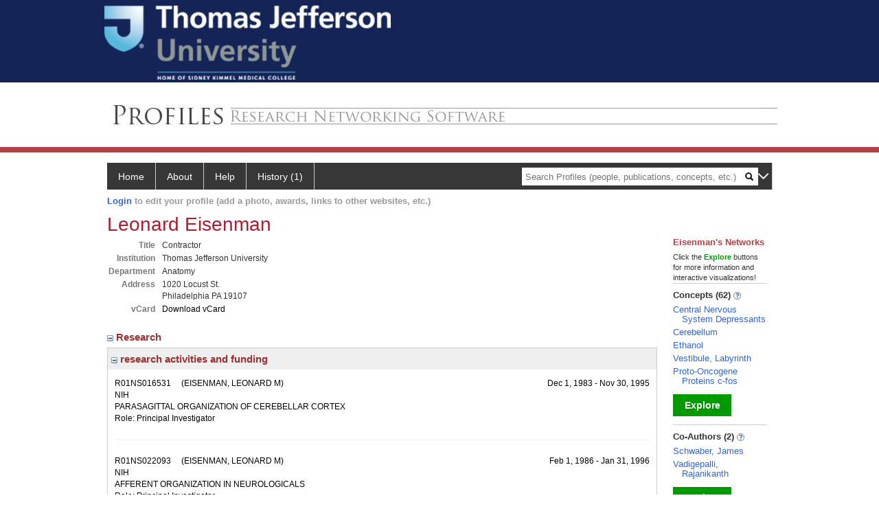

--- FILE ---
content_type: text/html; charset=utf-8
request_url: https://profiles.jefferson.edu/display/33667
body_size: 68133
content:

<!DOCTYPE html PUBLIC "-//W3C//DTD XHTML 1.0 Strict//EN" "https://www.w3.org/TR/xhtml1/DTD/xhtml1-strict.dtd">
<html>
<head id="ctl00_Head1"><title>
	Leonard Eisenman | Profiles RNS
</title><meta charset="utf-8" /><meta http-equiv="X-UA-Compatible" content="IE-edge" /><meta name="viewport" content="width=device-width, initial-scale=1" />
    <script type="text/javascript" src="https://ajax.aspnetcdn.com/ajax/jQuery/jquery-3.3.1.min.js"></script>
    <!-- Latest compiled and minified CSS -->
    <link rel="stylesheet" href="https://maxcdn.bootstrapcdn.com/bootstrap/3.3.7/css/bootstrap.min.css" integrity="sha384-BVYiiSIFeK1dGmJRAkycuHAHRg32OmUcww7on3RYdg4Va+PmSTsz/K68vbdEjh4u" crossorigin="anonymous" />
    <!-- Optional theme -->
    <link rel="stylesheet" href="https://maxcdn.bootstrapcdn.com/bootstrap/3.3.7/css/bootstrap-theme.min.css" integrity="sha384-rHyoN1iRsVXV4nD0JutlnGaslCJuC7uwjduW9SVrLvRYooPp2bWYgmgJQIXwl/Sp" crossorigin="anonymous" /><link rel="stylesheet" href="https://netdna.bootstrapcdn.com/font-awesome/4.2.0/css/font-awesome.min.css" />
    <!-- Latest compiled and minified JavaScript -->
    <script type="text/javascript" src="https://maxcdn.bootstrapcdn.com/bootstrap/3.3.7/js/bootstrap.min.js" integrity="sha384-Tc5IQib027qvyjSMfHjOMaLkfuWVxZxUPnCJA7l2mCWNIpG9mGCD8wGNIcPD7Txa" crossorigin="anonymous"></script>      

    
    <link href="https://profiles.jefferson.edu/framework/css/profiles.css" rel="stylesheet" type="text/css" media="all" /><link href="https://profiles.jefferson.edu/framework/css/prns-theme.css" rel="stylesheet" type="text/css" media="all" /><link href="https://profiles.jefferson.edu/framework/css/prns-theme-menus-top.css" rel="stylesheet" type="text/css" media="all" /><meta name="apple-mobile-web-app-title" content="Profiles RNS" /><meta name="application-name" content="Profiles RNS" /><meta name="msapplication-TileColor" content="#a41c2f" /><meta name="theme-color" content="#a41c2f" /><link href="https://profiles.jefferson.edu/Profile/CSS/display.css" rel="stylesheet" type="text/css" media="all" /><meta name="Description" content="Leonard Eisenman&#39;s profile, publications, research topics, and co-authors" /><link href="https://profiles.jefferson.edu/display/33667" rel="canonical" /><script type="text/javascript" src="https://profiles.jefferson.edu/Framework/JavaScript/profiles.js"></script><link rel="alternate" type="application/rdf+xml" href="http://profiles.jefferson.edu/profile/33667/http:__profiles.jefferson.edu_profile_33667.rdf" /><link href="../Profile/Modules/CustomViewAuthorInAuthorship/CustomViewAuthorInAuthorship.css" rel="stylesheet" type="text/css" media="all" /></head>
<body id="ctl00_bodyMaster">
    <!-- Google Tag Manager (noscript) -->
    <noscript>
        <iframe src="https://www.googletagmanager.com/ns.html?id=GTM-PXSD37"
            height="0" width="0" style="display: none; visibility: hidden"></iframe>
    </noscript>
    <!-- End Google Tag Manager (noscript) -->
    <form name="aspnetForm" method="post" action="../Profile/Display.aspx?subject=33667&amp;predicate=&amp;object=&amp;tab=&amp;file=&amp;viewas=HTML&amp;ContentType=text%2fhtml&amp;StatusCode=200&amp;SessionID=D3688095-5E02-4462-BB65-F6668BD86699" id="aspnetForm" enctype="multipart/form-data">
<div>
<input type="hidden" name="ctl00_toolkitScriptMaster_HiddenField" id="ctl00_toolkitScriptMaster_HiddenField" value="" />
<input type="hidden" name="__EVENTTARGET" id="__EVENTTARGET" value="" />
<input type="hidden" name="__EVENTARGUMENT" id="__EVENTARGUMENT" value="" />
<input type="hidden" name="__VIEWSTATE" id="__VIEWSTATE" value="/wEPDwUENTM4MWRkihru93RoohWgTASbu9uwOD8pWjeqEJf80dz/4VhJ3i0=" />
</div>

<script type="text/javascript">
//<![CDATA[
var theForm = document.forms['aspnetForm'];
if (!theForm) {
    theForm = document.aspnetForm;
}
function __doPostBack(eventTarget, eventArgument) {
    if (!theForm.onsubmit || (theForm.onsubmit() != false)) {
        theForm.__EVENTTARGET.value = eventTarget;
        theForm.__EVENTARGUMENT.value = eventArgument;
        theForm.submit();
    }
}
//]]>
</script>


<script src="/WebResource.axd?d=y_p_XiS2HR87jm4kJJu2Aap8m9jSEeWOFunsIUXEdmm_9tbCkw1RZxq3th1X2umfaIgbo7-ibAsK-BcXjGfLTvGnuhiGfED4G7hZy5ta6Nk1&amp;t=638901392248157332" type="text/javascript"></script>


<script src="/ScriptResource.axd?d=0QrzWkyM5uBS9Oyh-lT6xTnogt-02QM2yxVta4hr9ExT94nfwKg0YV9DgOLb3mV8yfKwoPCQ3JE3QYT3-FjJrrm_sicUQvUAgnwblQ4OL8mEjkGG-lbObH9PLVW4nYSSJoP1k_nHyihUyX9CEx9P9w2&amp;t=705c9838" type="text/javascript"></script>
<script type="text/javascript">
//<![CDATA[
if (typeof(Sys) === 'undefined') throw new Error('ASP.NET Ajax client-side framework failed to load.');
//]]>
</script>

<script src="/ScriptResource.axd?d=SjgCLwb6v9jKlgeFopbaxwDpO8aL8W53SjUYhDz_J4N8mTUNYs9uIABJVn0XFH-F94DXqcHWKAOOn6_9o7Cgvx0M6-KzqijcSRzDGhtt49zX-PbW8ldEemlR0_IA7ZzEDD4uNKXZkXKFd4rxGhZJNA2&amp;t=705c9838" type="text/javascript"></script>
<div>

	<input type="hidden" name="__VIEWSTATEGENERATOR" id="__VIEWSTATEGENERATOR" value="BDFA38F5" />
</div>
        <script type="text/javascript">
//<![CDATA[
Sys.WebForms.PageRequestManager._initialize('ctl00$toolkitScriptMaster', 'aspnetForm', [], [], [], 3600, 'ctl00');
//]]>
</script>


        <script type="text/javascript">
            (function (i, s, o, g, r, a, m) {
                i['GoogleAnalyticsObject'] = r; i[r] = i[r] || function () {
                    (i[r].q = i[r].q || []).push(arguments)
                }, i[r].l = 1 * new Date(); a = s.createElement(o), m = s.getElementsByTagName(o)[0]; a.async = 1; a.src = g; m.parentNode.insertBefore(a, m)
            })(window, document, 'script', '//www.google-analytics.com/analytics.js', 'ga');
            ga('create', 'UA-5308116-1', '.catalyst.harvard.edu');
            ga('create', 'UA-59825751-1', '.catalyst.harvard.edu', { 'name': 'b' });
            ga('send', 'pageview');
            ga('b.send', 'pageview');
        </script>
        <div id='page-container'>
		    <div class="institutionHeader">
     
       <a href="http://www.jefferson.edu/"> <img   src="https://profiles.jefferson.edu/Framework/Images/Jefflogo.jpg" alt="Thomas Jefferson University" /> </a>
</div>
    <div class="institutionHeadersub">
     
	 <a href="/">
        <img src="https://profiles.jefferson.edu/Framework/Images/banner_generic.jpg"   /> </a>
</div>
            <div class="profiles">
                
                
                    
                            
<div id="prns-nav">
    <!-- MAIN NAVIGATION MENU -->
    <nav>
        <ul class="prns-main">
            <li class="main-nav">
                <a href="/search">Home</a>
            </li>
            <li class="main-nav">
                <a href='#'>About</a>
                <ul class="drop">
                    <li>
                        <a id="about" style="border-left: 1px solid  #999; border-right: 1px solid  #999; border-bottom: 1px solid #999; width: 200px !important" href="/about/default.aspx?tab=overview">Overview</a>
                    </li>
                    <li>
                        <a id="data" style="border-left: 1px solid  #999; border-right: 1px solid  #999; border-bottom: 1px solid #999; width: 200px !important" href="/about/default.aspx?tab=data">Sharing Data</a>
                    </li>
                    <li>
                        <a id="orcid" style="border-left: 1px solid  #999; border-right: 1px solid  #999; border-bottom: 1px solid #999; width: 200px !important" href="/about/default.aspx?tab=orcid">ORCID</a>
                    </li>
                </ul>

            </li>
            <li class="main-nav">
                <a href="/about/default.aspx?tab=faq">Help</a>
            </li>
            
            <li class='main-nav'><a href='https://profiles.jefferson.edu/history'>History (1)</a><ul class='drop'><li><a  style='border-left:1px solid #383737;border-right:1px solid #383737;' href='http://profiles.jefferson.edu/profile/33667'>Eisenman, Leonard</a></li><li style='height:39px !important;'><a style='border-top:1px solid #ffffff;border-bottom:1px solid #383737;border-left:1px solid #383737;border-right:1px solid #383737;' href='https://profiles.jefferson.edu/history'>See All Pages</a></li></ul></li>
            <li class="search main-nav" style="width: 492px;">
                <input name="search" id="menu-search" placeholder="Search Profiles (people, publications, concepts, etc.)" type="text" style="padding-left: 5px;" />
                <img style="cursor: pointer" alt="search" id="img-mag-glass" src="/framework/images/blackMagnifyGlass.png" />
            </li>
            <li id="search-drop" class="last main-nav" style="float: right !important; width: 25px;">
                <a href="#" style="padding: 0px; padding-top: 9px; margin: 0px;">
                    <img src="/framework/images/arrowDown.png" /></a>
                <ul class="drop" style="top: 39px; left: 835px;">
                    <li class='first'><a class='search-drop' href='https://profiles.jefferson.edu/search'>Find People</a></li><li class='last'><a class='search-drop' style='border-bottom:1px solid #383737;' href='https://profiles.jefferson.edu/search/all'>Find Everything</a></li>
                </ul>
            </li>
        </ul>
        <!-- USER LOGIN MSG / USER FUNCTION MENU -->
        <div id="prns-usrnav" class="pub" class-help="class should be [pub|user]">
            <div class="loginbar">
                <a href='https://profiles.jefferson.edu/login/default.aspx?method=login&redirectto=https://profiles.jefferson.edu/display/33667'>Login</a> to edit your profile (add a photo, awards, links to other websites, etc.)
            </div>
            <!-- SUB NAVIGATION MENU (logged on) -->
            <ul class="usermenu">
                
                <li style="margin-top: 0px !important;">
                    <div class="divider"></div>
                </li>
                <li><a href='https://profiles.jefferson.edu/login/default.aspx?pin=send&method=login&edit=true'>Edit My Profile</a></li>
                <li>
                    <div class="divider"></div>
                </li>
                               
                <li id="ListDivider">
                    <div class="divider"></div>
                </li>
                <li id="navMyLists">
                   <a href="#">My Person List (<span id="list-count">0</span>)</a>
                    
                </li>
                 <li>
                    <div class="divider"></div>
                </li>
              
                
                
                
            </ul>
        </div>
    </nav>
</div>

<script type='text/javascript'>$('#useourdata').css('border-bottom','');</script><script type='text/javascript'> var NAME = document.getElementById('prns-usrnav'); NAME.className = 'pub'; $('#navMyLists').remove(); $('#ListDivider').remove();</script>
<script type="text/javascript">

    $(function () {
        setNavigation();
    });

    function setNavigation() {
        var path = $(location).attr('href');
        path = path.replace(/\/$/, "");
        path = decodeURIComponent(path);

        $(".prns-main li").each(function () {

            var href = $(this).find("a").attr('href');
            var urlParams = window.location.search;

            if ((path + urlParams).indexOf(href) >= 0) {
                $(this).addClass('landed');
            }
        });


        return true;
    }
    $(document).ready(function () {
        $("#menu-search").on("keypress", function (e) {
            if (e.which == 13) {
                minisearch();
                return false;
            }
            return true;
        });

        $("#img-mag-glass").on("click", function () {
            minisearch();
            return true;
        });
    });
    function minisearch() {
        var keyword = $("#menu-search").val();
        var classuri = 'http://xmlns.com/foaf/0.1/Person';
        document.location.href = '/search/default.aspx?searchtype=people&searchfor=' + keyword + '&classuri=' + classuri;
        return true;
    }

</script>



                        
                
                
                <div class="profilesPage">
                    <button type="button" style="color: #000000;" onclick="javascript:topFunction();" id="rtnBtn" title="Go to top">Return to Top</button>
                    <div id="profilesMainRow" class="MainRow">
                        
                        <div id="ctl00_divProfilesContentMain" class="profilesContentMain profilesMaxWidth" itemscope="itemscope" itemtype="http://schema.org/Person">
                            <div id="ctl00_divTopMainRow" style="width: 100%">
                                 <div class="pageTitle"><h2 style='margin-bottom:0px;'>Leonard Eisenman</h2></div>
                            </div>
                            
                            <div class="backLink">
                                
                            </div>
                            <div class="pageDescription">
                                
                            </div>
                            <div class="prns-screen-search" id="prns-content">
                                <div class="content-main">
                                    
                                </div>
                            </div>
                            <div class="panelMain">
                                
                                    
                                            
<table>
    <tr>
        <td>
            <div class="content_two_columns" xmlns:geo="http://aims.fao.org/aos/geopolitical.owl#" xmlns:afn="http://jena.hpl.hp.com/ARQ/function#" xmlns:prns="http://profiles.catalyst.harvard.edu/ontology/prns#" xmlns:obo="http://purl.obolibrary.org/obo/" xmlns:dcelem="http://purl.org/dc/elements/1.1/" xmlns:dcterms="http://purl.org/dc/terms/" xmlns:event="http://purl.org/NET/c4dm/event.owl#" xmlns:bibo="http://purl.org/ontology/bibo/" xmlns:vann="http://purl.org/vocab/vann/" xmlns:vitro07="http://vitro.mannlib.cornell.edu/ns/vitro/0.7#" xmlns:vitro="http://vitro.mannlib.cornell.edu/ns/vitro/public#" xmlns:vivo="http://vivoweb.org/ontology/core#" xmlns:pvs="http://vivoweb.org/ontology/provenance-support#" xmlns:scirr="http://vivoweb.org/ontology/scientific-research-resource#" xmlns:rdf="http://www.w3.org/1999/02/22-rdf-syntax-ns#" xmlns:rdfs="http://www.w3.org/2000/01/rdf-schema#" xmlns:xsd="http://www.w3.org/2001/XMLSchema#" xmlns:owl="http://www.w3.org/2002/07/owl#" xmlns:swvs="http://www.w3.org/2003/06/sw-vocab-status/ns#" xmlns:skco="http://www.w3.org/2004/02/skos/core#" xmlns:owl2="http://www.w3.org/2006/12/owl2-xml#" xmlns:skos="http://www.w3.org/2008/05/skos#" xmlns:foaf="http://xmlns.com/foaf/0.1/"><table><tbody><tr><td class="firstColumn"><div class="basicInfo"><table><tbody><tr><th>Title</th><td><span itemprop="jobTitle">Contractor</span></td></tr><tr><th>Institution</th><td><span itemprop="affiliation">Thomas Jefferson University</span></td></tr><tr><th>Department</th><td>Anatomy</td></tr><tr><th>Address</th><td><span itemprop="address" itemscope="itemscope" itemtype="http://schema.org/PostalAddress"><span itemprop="streetAddress">1020 Locust St.<br />Philadelphia PA 19107<br /></span></span></td></tr><tr><th>vCard</th><td><a href="https://profiles.jefferson.edu/profile/modules/CustomViewPersonGeneralInfo/vcard.aspx?subject=33667" style="text-decoration:none;color:#000000;" onmouseover="this.style.textDecoration='underline';this.style.color='#3366CC';" onmouseout="this.style.textDecoration='none';this.style.color='#000000';">Download vCard</a></td></tr></tbody></table></div></td></tr></tbody></table></div>
        </td>
        <td style="width:250px;padding-left:25px" align="right" valign="top">
            
        </td>
    </tr>
</table>
<div id="toc"><ul></ul><div style="clear:both;"></div></div>
<!-- for testing ORNG gadgets -->


                                        
                                            



                                        
                                            <div class='PropertyGroup' tabindex="0" style='cursor:pointer;' onkeypress="if (event.keyCode == 13) javascript:toggleBlock('propertygroup','http://profiles.catalyst.harvard.edu/ontology/prns#PropertyGroupResearch');" onclick="javascript:toggleBlock('propertygroup','http://profiles.catalyst.harvard.edu/ontology/prns#PropertyGroupResearch');"  role="region"><br><img id="propertygrouphttp://profiles.catalyst.harvard.edu/ontology/prns#PropertyGroupResearch" src='https://profiles.jefferson.edu/Profile/Modules/PropertyList/images/minusSign.gif' alt='Collapse' style='border: none; text-decoration: none !important' border='0' width='9' height='9'/>&nbsp;<input  type='hidden' id="imgonhttp://profiles.catalyst.harvard.edu/ontology/prns#PropertyGroupResearch" value='https://profiles.jefferson.edu/Profile/Modules/PropertyList/images/minusSign.gif' alt='Collapse' width='9'/><input type='hidden' id="imgoffhttp://profiles.catalyst.harvard.edu/ontology/prns#PropertyGroupResearch" value='https://profiles.jefferson.edu/Profile/Modules/PropertyList/images/plusSign.gif' alt='Expand' />Research&nbsp;<br></div><div class='PropertyGroupItem'  id='http://profiles.catalyst.harvard.edu/ontology/prns#PropertyGroupResearch'><input type='hidden' id="imgonhttp://vivoweb.org/ontology/core#hasResearcherRole" value='https://profiles.jefferson.edu/Profile/Modules/PropertyList/images/minusSign.gif' alt='Collapse'  width='9' height='9' /><input type='hidden' id="imgoffhttp://vivoweb.org/ontology/core#hasResearcherRole" value='https://profiles.jefferson.edu/Profile/Modules/PropertyList/images/plusSign.gif'alt='Expand'  /><div><div class='PropertyItemHeader' style='cursor:pointer;' tabindex="0" onkeypress="if (event.keyCode == 13) javascript:toggleBlock('propertyitem','http://vivoweb.org/ontology/core#hasResearcherRole');" onclick="javascript:toggleBlock('propertyitem','http://vivoweb.org/ontology/core#hasResearcherRole');" role="region"><img id="propertyitemhttp://vivoweb.org/ontology/core#hasResearcherRole" src='https://profiles.jefferson.edu/Profile/Modules/PropertyList/images/minusSign.gif' alt='Collapse' style='border: none; text-decoration: none !important' border='0' width='9' height='9' />&nbsp;research activities and funding</div><div class='PropertyGroupData'><div id='http://vivoweb.org/ontology/core#hasResearcherRole'><div class='basicInfo'><table width='590px' border='0' cellpadding='5px' cellspacing='3px'><tr><td><div><span style='float:left'>R01NS016531</span>&nbsp;&nbsp;&nbsp;&nbsp;&nbsp;(EISENMAN, LEONARD M)<span style='float:right'>Dec 1, 1983&nbsp;-&nbsp;Nov 30, 1995</span></div>NIH<br/>PARASAGITTAL ORGANIZATION OF CEREBELLAR CORTEX<br/>Role: Principal Investigator</td></tr><tr><td colspan='2'><hr/></td></tr><tr><td><div><span style='float:left'>R01NS022093</span>&nbsp;&nbsp;&nbsp;&nbsp;&nbsp;(EISENMAN, LEONARD M)<span style='float:right'>Feb 1, 1986&nbsp;-&nbsp;Jan 31, 1996</span></div>NIH<br/>AFFERENT ORGANIZATION IN NEUROLOGICALS<br/>Role: Principal Investigator</td></tr><tr><td colspan='2'><hr/></td></tr><tr><td><div><span style='float:left'>R21AA012224</span>&nbsp;&nbsp;&nbsp;&nbsp;&nbsp;(EISENMAN, LEONARD M)<span style='float:right'>Mar 1, 2000&nbsp;-&nbsp;Feb 28, 2003</span></div>NIH<br/>ETHANOL EFFECTS ON C-FOS GENE EXPRESSION IN THE CNS<br/>Role: Principal Investigator</td></tr></table></div>
</div></div></div></div><div class='PropertyGroup' tabindex="0" style='cursor:pointer;' onkeypress="if (event.keyCode == 13) javascript:toggleBlock('propertygroup','http://profiles.catalyst.harvard.edu/ontology/prns#PropertyGroupBibliographic');" onclick="javascript:toggleBlock('propertygroup','http://profiles.catalyst.harvard.edu/ontology/prns#PropertyGroupBibliographic');"  role="region"><br><img id="propertygrouphttp://profiles.catalyst.harvard.edu/ontology/prns#PropertyGroupBibliographic" src='https://profiles.jefferson.edu/Profile/Modules/PropertyList/images/minusSign.gif' alt='Collapse' style='border: none; text-decoration: none !important' border='0' width='9' height='9'/>&nbsp;<input  type='hidden' id="imgonhttp://profiles.catalyst.harvard.edu/ontology/prns#PropertyGroupBibliographic" value='https://profiles.jefferson.edu/Profile/Modules/PropertyList/images/minusSign.gif' alt='Collapse' width='9'/><input type='hidden' id="imgoffhttp://profiles.catalyst.harvard.edu/ontology/prns#PropertyGroupBibliographic" value='https://profiles.jefferson.edu/Profile/Modules/PropertyList/images/plusSign.gif' alt='Expand' />Bibliographic&nbsp;<br></div><div class='PropertyGroupItem'  id='http://profiles.catalyst.harvard.edu/ontology/prns#PropertyGroupBibliographic'><input type='hidden' id="imgonhttp://vivoweb.org/ontology/core#authorInAuthorship" value='https://profiles.jefferson.edu/Profile/Modules/PropertyList/images/minusSign.gif' alt='Collapse'  width='9' height='9' /><input type='hidden' id="imgoffhttp://vivoweb.org/ontology/core#authorInAuthorship" value='https://profiles.jefferson.edu/Profile/Modules/PropertyList/images/plusSign.gif'alt='Expand'  /><div><div class='PropertyItemHeader' style='cursor:pointer;' tabindex="0" onkeypress="if (event.keyCode == 13) javascript:toggleBlock('propertyitem','http://vivoweb.org/ontology/core#authorInAuthorship');" onclick="javascript:toggleBlock('propertyitem','http://vivoweb.org/ontology/core#authorInAuthorship');" role="region"><img id="propertyitemhttp://vivoweb.org/ontology/core#authorInAuthorship" src='https://profiles.jefferson.edu/Profile/Modules/PropertyList/images/minusSign.gif' alt='Collapse' style='border: none; text-decoration: none !important' border='0' width='9' height='9' />&nbsp;selected publications</div><div class='PropertyGroupData'><div id='http://vivoweb.org/ontology/core#authorInAuthorship'>


<div class='publicationList'>
    <div id="ctl00_divPubHeaderText" style="font-weight: bold; color: #888; padding: 5px 0px;">
        Publications listed below are automatically derived from MEDLINE/PubMed and other sources, which might result in incorrect or missing publications. 
		Faculty can
        <a href='https://profiles.jefferson.edu/login/default.aspx?pin=send&method=login&edit=true'>login</a>
        to make corrections and additions.
    </div>
    <div class="anchor-tab" id="divDisplayType">
        <a class='selected' tabindex="0" id="aNewest">Newest</a>
        &nbsp; | &nbsp; 
        <a tabindex="0" id="aOldest">Oldest</a>
        &nbsp; | &nbsp; 
        <a tabindex="0" id="aMostCited">Most Cited</a>
        &nbsp; | &nbsp; 
              <a tabindex="0" id="aMostDiscussed">Most Discussed</a>
        &nbsp; | &nbsp; 
		<a tabindex="0" id="aTimeline" class="link-visualization">Timeline</a>
        &nbsp; | &nbsp; 
              <a tabindex="0" id="aFieldSummary" class="link-visualization">Field Summary</a>
        &nbsp; | &nbsp;
		<a tabindex="0" id="aPlainText">Plain Text</a>
    </div>
    <div id="divPubListDetails" class="details-text">
        <span class="details-text-highlight">PMC Citations</span> indicate the number of times the publication was cited by articles in PubMed Central, and the <span class="details-text-highlight">Altmetric</span> score represents citations in news articles and social media.
        (Note that publications are often cited in additional ways that are not shown here.)
        <span class="details-text-highlight">Fields</span> are based on how the National Library of Medicine (NLM) classifies the publication's journal and might not represent the specific topic of the publication.
        <span class="details-text-highlight">Translation</span> tags are based on the publication type and the MeSH terms NLM assigns to the publication.
        Some publications (especially newer ones and publications not in PubMed) might not yet be assigned Field or Translation tags.)
        Click a Field or Translation tag to filter the publications.
    </div>
    <div id="divPubList">
        
                <div id="publicationListAll" class="publications">
                    <ol>
            
                <li id="ctl00_rpPublication_ctl01_liPublication" data-pmid="32460006" data-citations="-1" data-TranslationHumans="0" data-TranslationAnimals="0" data-TranslationCells="0" data-TranslationPublicHealth="0" data-TranslationClinicalTrial="0">
                    <div>
                        <span id="ctl00_rpPublication_ctl01_lblPublicationAuthors"></span>
                        <span id="ctl00_rpPublication_ctl01_lblPublication">Achanta S, Gorky J, Leung C, Moss A, Robbins S, Eisenman L, Chen J, Tappan S, Heal M, Farahani N, Huffman T, England S, Cheng ZJ, Vadigepalli R, Schwaber JS. A Comprehensive Integrated Anatomical and Molecular Atlas of Rat Intrinsic Cardiac Nervous System. iScience. 2020 Jun 26; 23(6):101140.</span>
                        <span id="ctl00_rpPublication_ctl01_lblPublicationIDs"> PMID: <a href='//www.ncbi.nlm.nih.gov/pubmed/32460006' target='_blank'>32460006</a>.</span>
                    </div>
                    <div id="ctl00_rpPublication_ctl01_divArticleMetrics" class="article-metrics">
                        <span id='spnHideOnNoAltmetric32460006'> Citations: <span class='altmetric-embed' data-link-target='_blank' data-badge-popover='bottom' data-badge-type='4' data-hide-no-mentions='true' data-pmid='32460006'></span>&nbsp;&nbsp;&nbsp;</span>
                    </div>
                </li>
            
                <li id="ctl00_rpPublication_ctl02_liPublication" data-pmid="21161621" data-citations="-1" data-TranslationHumans="0" data-TranslationAnimals="0" data-TranslationCells="0" data-TranslationPublicHealth="0" data-TranslationClinicalTrial="0">
                    <div>
                        <span id="ctl00_rpPublication_ctl02_lblPublicationAuthors"></span>
                        <span id="ctl00_rpPublication_ctl02_lblPublication">Eisenman LM. Ethanol and vestibular stimulation reveal simple and complex aspects of cerebellar heterogeneity. Cerebellum. 2011 Sep; 10(3):475-83.</span>
                        <span id="ctl00_rpPublication_ctl02_lblPublicationIDs"> PMID: <a href='//www.ncbi.nlm.nih.gov/pubmed/21161621' target='_blank'>21161621</a>.</span>
                    </div>
                    <div id="ctl00_rpPublication_ctl02_divArticleMetrics" class="article-metrics">
                        <span id='spnHideOnNoAltmetric21161621'> Citations: <span class='altmetric-embed' data-link-target='_blank' data-badge-popover='bottom' data-badge-type='4' data-hide-no-mentions='true' data-pmid='21161621'></span>&nbsp;&nbsp;&nbsp;</span>
                    </div>
                </li>
            
                <li id="ctl00_rpPublication_ctl03_liPublication" data-pmid="19731335" data-citations="-1" data-TranslationHumans="0" data-TranslationAnimals="0" data-TranslationCells="0" data-TranslationPublicHealth="0" data-TranslationClinicalTrial="0">
                    <div>
                        <span id="ctl00_rpPublication_ctl03_lblPublicationAuthors"></span>
                        <span id="ctl00_rpPublication_ctl03_lblPublication">Kim JY, Marzban H, Chung SH, Watanabe M, Eisenman LM, Hawkes R. Purkinje cell compartmentation of the cerebellum of microchiropteran bats. J Comp Neurol. 2009 Nov 10; 517(2):193-209.</span>
                        <span id="ctl00_rpPublication_ctl03_lblPublicationIDs"> PMID: <a href='//www.ncbi.nlm.nih.gov/pubmed/19731335' target='_blank'>19731335</a>.</span>
                    </div>
                    <div id="ctl00_rpPublication_ctl03_divArticleMetrics" class="article-metrics">
                        <span id='spnHideOnNoAltmetric19731335'> Citations: <span class='altmetric-embed' data-link-target='_blank' data-badge-popover='bottom' data-badge-type='4' data-hide-no-mentions='true' data-pmid='19731335'></span>&nbsp;&nbsp;&nbsp;</span>
                    </div>
                </li>
            
                <li id="ctl00_rpPublication_ctl04_liPublication" data-pmid="19497682" data-citations="-1" data-TranslationHumans="0" data-TranslationAnimals="0" data-TranslationCells="0" data-TranslationPublicHealth="0" data-TranslationClinicalTrial="0">
                    <div>
                        <span id="ctl00_rpPublication_ctl04_lblPublicationAuthors"></span>
                        <span id="ctl00_rpPublication_ctl04_lblPublication">Eisenman LM. Motion sickness may be caused by a neurohumoral action of acetylcholine. Med Hypotheses. 2009 Nov; 73(5):790-3.</span>
                        <span id="ctl00_rpPublication_ctl04_lblPublicationIDs"> PMID: <a href='//www.ncbi.nlm.nih.gov/pubmed/19497682' target='_blank'>19497682</a>.</span>
                    </div>
                    <div id="ctl00_rpPublication_ctl04_divArticleMetrics" class="article-metrics">
                        <span id='spnHideOnNoAltmetric19497682'> Citations: <span class='altmetric-embed' data-link-target='_blank' data-badge-popover='bottom' data-badge-type='4' data-hide-no-mentions='true' data-pmid='19497682'></span>&nbsp;&nbsp;&nbsp;</span>
                    </div>
                </li>
            
                <li id="ctl00_rpPublication_ctl05_liPublication" data-pmid="15527751" data-citations="-1" data-TranslationHumans="0" data-TranslationAnimals="0" data-TranslationCells="0" data-TranslationPublicHealth="0" data-TranslationClinicalTrial="0">
                    <div>
                        <span id="ctl00_rpPublication_ctl05_lblPublicationAuthors"></span>
                        <span id="ctl00_rpPublication_ctl05_lblPublication">Eisenman LM, Scott Donovan H. The ventral uvula of the mouse cerebellum: a neural target of ethanol and vestibular stimuli. Brain Res. 2004 Dec 03; 1028(2):243-8.</span>
                        <span id="ctl00_rpPublication_ctl05_lblPublicationIDs"> PMID: <a href='//www.ncbi.nlm.nih.gov/pubmed/15527751' target='_blank'>15527751</a>.</span>
                    </div>
                    <div id="ctl00_rpPublication_ctl05_divArticleMetrics" class="article-metrics">
                        <span id='spnHideOnNoAltmetric15527751'> Citations: <span class='altmetric-embed' data-link-target='_blank' data-badge-popover='bottom' data-badge-type='4' data-hide-no-mentions='true' data-pmid='15527751'></span>&nbsp;&nbsp;&nbsp;</span>
                    </div>
                </li>
            
                <li id="ctl00_rpPublication_ctl06_liPublication" data-pmid="15241224" data-citations="-1" data-TranslationHumans="0" data-TranslationAnimals="0" data-TranslationCells="0" data-TranslationPublicHealth="0" data-TranslationClinicalTrial="0">
                    <div>
                        <span id="ctl00_rpPublication_ctl06_lblPublicationAuthors"></span>
                        <span id="ctl00_rpPublication_ctl06_lblPublication">Lowry LD, Eisenman LM, Saunders JC. An absence of tinnitus. Otol Neurotol. 2004 Jul; 25(4):474-8.</span>
                        <span id="ctl00_rpPublication_ctl06_lblPublicationIDs"> PMID: <a href='//www.ncbi.nlm.nih.gov/pubmed/15241224' target='_blank'>15241224</a>.</span>
                    </div>
                    <div id="ctl00_rpPublication_ctl06_divArticleMetrics" class="article-metrics">
                        <span id='spnHideOnNoAltmetric15241224'> Citations: <span class='altmetric-embed' data-link-target='_blank' data-badge-popover='bottom' data-badge-type='4' data-hide-no-mentions='true' data-pmid='15241224'></span>&nbsp;&nbsp;&nbsp;</span>
                    </div>
                </li>
            
                <li id="ctl00_rpPublication_ctl07_liPublication" data-pmid="12363413" data-citations="-1" data-TranslationHumans="0" data-TranslationAnimals="0" data-TranslationCells="0" data-TranslationPublicHealth="0" data-TranslationClinicalTrial="0">
                    <div>
                        <span id="ctl00_rpPublication_ctl07_lblPublicationAuthors"></span>
                        <span id="ctl00_rpPublication_ctl07_lblPublication">Eisenman LM, Tran MH, Scott Donovan H. Acute ethanol administration produces specific patterns of localization of Fos-immunoreactivity in the cerebellum and inferior olive of two inbred strains of mice. Brain Res. 2002 Oct 11; 952(1):135-41.</span>
                        <span id="ctl00_rpPublication_ctl07_lblPublicationIDs"> PMID: <a href='//www.ncbi.nlm.nih.gov/pubmed/12363413' target='_blank'>12363413</a>.</span>
                    </div>
                    <div id="ctl00_rpPublication_ctl07_divArticleMetrics" class="article-metrics">
                        <span id='spnHideOnNoAltmetric12363413'> Citations: <span class='altmetric-embed' data-link-target='_blank' data-badge-popover='bottom' data-badge-type='4' data-hide-no-mentions='true' data-pmid='12363413'></span>&nbsp;&nbsp;&nbsp;</span>
                    </div>
                </li>
            
                <li id="ctl00_rpPublication_ctl08_liPublication" data-pmid="12062480" data-citations="-1" data-TranslationHumans="0" data-TranslationAnimals="0" data-TranslationCells="0" data-TranslationPublicHealth="0" data-TranslationClinicalTrial="0">
                    <div>
                        <span id="ctl00_rpPublication_ctl08_lblPublicationAuthors"></span>
                        <span id="ctl00_rpPublication_ctl08_lblPublication">Eisenman LM, Donovan HS, Johnson TE. Alcohol differentially affects c-Fos expression in the supraoptic nucleus of long-sleep and short-sleep mice. Brain Res. 2002 May 10; 935(1-2):114-7.</span>
                        <span id="ctl00_rpPublication_ctl08_lblPublicationIDs"> PMID: <a href='//www.ncbi.nlm.nih.gov/pubmed/12062480' target='_blank'>12062480</a>.</span>
                    </div>
                    <div id="ctl00_rpPublication_ctl08_divArticleMetrics" class="article-metrics">
                        <span id='spnHideOnNoAltmetric12062480'> Citations: <span class='altmetric-embed' data-link-target='_blank' data-badge-popover='bottom' data-badge-type='4' data-hide-no-mentions='true' data-pmid='12062480'></span>&nbsp;&nbsp;&nbsp;</span>
                    </div>
                </li>
            
                </ol>	
			    </div>				
            

    </div>
    <div id="divFiltered" style='display: none; margin-top: 6px;' class="publications">
        <ol id="ulFiltered">
        </ol>
    </div>

    <div id="divTimeline" style='display: none; margin-top: 6px;'>
        


		<div id="publicationTimelineGraph">
            <div class="details-text" style="margin-bottom: 10px;">
                This graph shows the total number of publications by year. To see the data as text, <a id="divShowTimelineTable" tabindex="0">click here</a>.
            </div>
            <img src="//chart.googleapis.com/chart?chs=595x100&chf=bg,s,ffffff|c,s,ffffff&chxt=x,y&chxl=0:|'96||'98||'00||'02||'04||'06||'08||'10||'12||'14||'16||'18||'20||'22||'24||'26|1:|0|2&cht=bvs&chd=t:0,0,0,0,0,0,100,0,100,0,0,0,0,100,0,50,0,0,0,0,0,0,0,0,50,0,0,0,0,0,0&chdl=Publications&chco=80B1D3&chbh=10" id="ctl00_timelineBar" border="0" alt="Bar chart showing 8 publications over 5 distinct years, with a maximum of 2 publications in 2002 and 2004 and 2009" />
        </div>

        <div id="divTimelineTable" class="listTable" style="display: none; margin-top: 12px; margin-bottom: 8px;">
            <div class="details-text" style="margin-bottom: 10px;">
                This graph shows the total number of publications by year. To return to the graph, <a id="dirReturnToTimeline" tabindex="0">click here</a>.
            </div>
            <table style="width:592px"><tr><th>Year</th><th>Publications</th></tr><tr><td>2002</td><td>2</td></tr><tr><td>2004</td><td>2</td></tr><tr><td>2009</td><td>2</td></tr><tr><td>2011</td><td>1</td></tr><tr><td>2020</td><td>1</td></tr></table>
        </div>

    </div>

    <div id="divFieldSummary" style='display: none; margin-top: 6px;'>
        <div class="details-text" style="margin-bottom: 10px;">
            This graph shows the number and percent of publications by field.
            Fields are based on how the National Library of Medicine (NLM) classifies the publications' journals and might not represent the specific topics of the publications.
            Note that an individual publication can be assigned to more than one field. As a result, the publication counts in this graph might add up to more than the number of publications the person has written.
            To see the data as text, <a onclick="showFieldSummaryAlt()">click here</a>.
        </div>
		<div id="publicationJournalHeadings">
            <div id="piechart" style="width: 580px; height: 400px;"></div>
        </div>
    </div>
    <div id="divFieldSummaryAlt" style='display: none; margin-top: 6px;' class="listTable">
        <div class="details-text" style="margin-bottom: 10px;">
            This graph shows the number and percent of publications by field.
            Fields are based on how the National Library of Medicine (NLM) classifies the publications' journals and might not represent the specific topics of the publications.
            Note that an individual publication can be assigned to more than one field. As a result, the publication counts in this graph might add up to more than the number of publications the person has written.
            To see the data as text, <a onclick="showFieldSummary()">click here</a>.
        </div>
		<div id="publicationJournalHeadingsAlt">
        </div>
    </div>
    <div class="publications-plain-text-options" style="display:none">
       <label class="publications-plain-text-options">Start with:</label>
        <input class="form-check-input" type="radio" checked style="margin-left:5px;margin-right:2px;" id="rdoNewest" name="pubradios" onclick="generatePlainText()"/>newest
        <input class="form-check-input" type="radio" style="margin-left:5px;margin-right:2px;" id="rdoOldest" name="pubradios" onclick="generatePlainText()"/>oldest
        <label style="margin-left:30px;">Include:</label>
        <input class="form-check-input" type="checkbox" style="margin-left:5px;margin-right:2px;" id="chkLineNumbers" onclick="generatePlainText()" checked />line numbers
        <input class="form-check-input" type="checkbox" style="margin-left:5px;margin-right:2px;" id="chkDoubleSpacing" onclick="generatePlainText()" checked />double spacing
        <input class="form-check-input" type="checkbox" style="margin-left:5px;margin-right:2px;" id="chkAllAuthors" onclick="generatePlainText()" checked />all authors
        <input class="form-check-input" type="checkbox" style="margin-left:5px;margin-right:2px;" id="chkPubIDs" onclick="generatePlainText()" checked />publication IDs
        <textarea id="txtPublications-text-options" style="margin-top:10px;" rows="24" cols="100" readonly></textarea>
    </div>
    <div id="divPlainText"></div>
</div>

<div class="SupportText">
    
</div>

<script type="text/javascript">
    var flipped = false;





    
    

    $("#divDisplayType a").on("click", function () {
        
        var $this = $(this);
        if ($this.get(0).className != "selected") {
            $this.addClass("selected");
            $this.siblings("a").removeClass("selected");

            $("#divPlainText").hide();
            $(".publications-plain-text-options").hide();
            $("#divTimeline").hide();
            $("#divFieldSummary").hide();
            $("#divPubList").hide();
            $("#divFiltered").hide();
            $("#divPubListDetails").hide();
            $("#divFieldSummaryAlt").hide();

            switch ($this.get(0).id) {
                case "aNewest":
                    sortby = "newest";
                    applyFilters();
                    break;
                case "aOldest":
                    sortby = "oldest";
                    applyFilters();
                    break;
                case "aMostCited":
                    sortby = "citations";
                    applyFilters();
                    break;
                case "aMostDiscussed":
                    sortby = "altmetric";
                    applyFilters();
                    break;
                case "aTimeline":
                    $("#divTimeline").show();                    
                    break;
                case "aFieldSummary":
                    $("#divFieldSummary").show();
                    drawChart();
                    break;
                case "aPlainText":
                    generatePlainText();
                    $("#divPlainText").show();
                    $(".publications-plain-text-options").show();                    
                    break;
            }


        }
    });

    function showFieldSummaryAlt()
    {
        $("#divFieldSummaryAlt").show();
        $("#divFieldSummary").hide();
    }

    function showFieldSummary() {
        $("#divFieldSummaryAlt").hide();
        $("#divFieldSummary").show();
    }

    $(".xxxpublicationList .anchor-tab a").bind("keypress", function (e) {
        if (e.keyCode == 13) {
            var $this = $(this);
            if ($this.get(0).className != "selected") {
                // Toggle link classes
                $this.toggleClass("selected").siblings("a").toggleClass("selected");
                // Show hide;
                $("div.publicationList .toggle-vis:visible").hide().siblings().fadeIn("fast");
            }
        }
    });



    $("#divShowTimelineTable").on("click", function () {
        $("#divTimelineTable").show();
        $("#publicationTimelineGraph").hide();
    });

    jQuery("#divShowTimelineTable").on("keypress", function (e) {
        if (e.keyCode == 13) {
            $("#divTimelineTable").show();
            $("#publicationTimelineGraph").hide();
        }
    });



    $("#dirReturnToTimeline").bind("click", function () {

        $("#divTimelineTable").hide();
        $("#publicationTimelineGraph").show();
    });

    jQuery("#dirReturnToTimeline").bind("keypress", function (e) {
        if (e.keyCode == 13) {
            $("#divTimelineTable").hide();
            $("#publicationTimelineGraph").show();
        }
    });

    setTimeout(function () {
        
        $.getScript('//d1bxh8uas1mnw7.cloudfront.net/assets/embed.js');
    }, 1000);
/*
    var altmetricChanged = false;

    setTimeout(function () {
        $(function () {
            $('span.altmetric-embed').on('altmetric:show', function () {
                altmetricChanged = true;
                var y = document.getElementsByClassName('hiddenCitationsLabel');

            });
        });
    }, 1100);
    */
    setTimeout(function () {
        $(function () {
            $('span.altmetric-embed').on('altmetric:hide', function () {
                var y = document.getElementsByClassName('altmetric-hidden');
                for (var i = 0; i < y.length; i++) {
                    var pmid = y[i].attributes["data-pmid"].value;

                    var spn = document.getElementById("spnHideOnNoAltmetric" + pmid);
                    var parent = spn.parentNode;
                    if (parent.children.length == 1) parent.parentNode.removeChild(parent);
                    //else parent.removeChild(spn);
                    //y.classList.remove('altmetric-embed');
                    spn.innerHTML = '';
                }
            });           
            
        });

    }, 900);
    

    function toggleFilter(filterValue) {
        var addFilter = true;
        for (var i = 0; i < filterArray.length; i++) {
            if (filterArray[i] == filterValue) {
                filterArray.splice(i, 1);
                addFilter = false;
            }
        }
        if (addFilter) filterArray.push(filterValue);
        applyFilters();
    }

    var sortby = "newest";
    var filterArray = [];

    function applyFilters() {
        var lis = document.getElementById("publicationListAll").getElementsByTagName("li");
        var ulSorted = document.getElementById("ulFiltered");
        //if (ulSortByAltmetric.getElementsByTagName("li").length > 0) return;
        while (ulSorted.lastChild) {
            ulSorted.removeChild(ulSorted.lastChild);
        }
        var array = [];
        for (var i = 0; i < lis.length; i++) {
            var item = lis[i];
            var dateRank = 10000;
            var altmetricScore = 0;
            var pmcCitations = 0;
            try {

                var url = item.getElementsByTagName("img")[0].attributes["src"].value;
                var spl = url.split("/")
                var val = spl[spl.length - 1];
                altmetricScore = val.replace(".png", "");
            }
            catch (err) {
            }
            var item = lis[i].cloneNode(true);
            try {
                pmcCitations = item.attributes["data-citations"].value;
            }
            catch (err) {}
            if (filterArray.length > 0) {
                for (var j = 0; j < filterArray.length; j++) {
                    try {
                        var tmp = item.attributes[filterArray[j]].value;
                        if (tmp != 1) break;
                        var links = item.getElementsByTagName("a")
                        for (var k = 0; k < links.length; k++)
                        {
                            try {
                                if (links[k].getAttribute("onclick").indexOf(filterArray[j]) !== -1)
                                {
                                    var colour = links[k].attributes["data-color"].value;
                                    links[k].setAttribute("style", "border-color:" + colour + ";background-color:" + colour + ";color:#FFF");
                                }
                            } catch (err) { }
                        }
                        if (j == filterArray.length - 1) array.push({ altmetricScore: altmetricScore, pmcCitations: pmcCitations, dateRank: i, element: item });
                    }
                    catch (err) { break; }
                }
            }
            else {
                array.push({ altmetricScore: altmetricScore, pmcCitations: pmcCitations, dateRank: i, element: item });
            }
        }
        if (sortby == "newest") array.sort(function (a, b) { return a.dateRank - b.dateRank; })
        else if (sortby == "oldest") array.sort(function (a, b) { return b.dateRank - a.dateRank; })
        else if (sortby == "citations") array.sort(function (a, b) { if (b.pmcCitations == a.pmcCitations) return a.dateRank - b.dateRank; else return b.pmcCitations - a.pmcCitations; })
        else if (sortby == "altmetric") array.sort(function (a, b) { if (b.altmetricScore == a.altmetricScore) return a.dateRank - b.dateRank; else return b.altmetricScore - a.altmetricScore; })
        for (var i = 0; i < array.length; i++) {
            var el = array[i].element.cloneNode(true);
            if (i == 0) el.classList.add("first");
            else el.classList.remove("first");
            ulSorted.appendChild(el);
        }
        $("#divPubList").hide();
        $("#divFiltered").show();
        $("#divPubListDetails").show();
        $.getScript('//d1bxh8uas1mnw7.cloudfront.net/assets/embed.js');
    }


    function generatePlainText() {
        var newestFirst = document.getElementById("rdoNewest").checked;
        var lineNumbers = document.getElementById("chkLineNumbers").checked;
        var doubleSpacing = document.getElementById("chkDoubleSpacing").checked;
        var allAuthors = document.getElementById("chkAllAuthors").checked;
        var ids = document.getElementById("chkPubIDs").checked;

        var lis = document.getElementById("publicationListAll").getElementsByTagName("li");
        var text = "";
        for (var i = 0; i < lis.length; i++) {
            //text = text + i +  " aaa<br>";
            var item;
            if (newestFirst) item = lis[i];
            else item = lis[lis.length - i - 1];

            var dateRank = 10000;
            var altmetricScore = 0;
            var pmcCitations = 0;
            try {
                //jsonData.substring(jsonData.lastIndexOf('\"colors\": \"[#') + 12, jsonData.length - 4);
                var pubReference = item.getElementsByTagName("span")[1].textContent;
                var authors = pubReference.substring(0, pubReference.indexOf('.'));
                if (!allAuthors) {
                    var comma = authors.indexOf(",")
                    if (comma > 0) comma = authors.indexOf(",", comma + 1)
                    if (comma > 0) comma = authors.indexOf(",", comma + 1)
                    if (comma > 0/* && comma != authors.lastIndexOf(',')*/) authors = authors.substring(0, comma) + ", et al";
                    
                }
                var title = pubReference.substring(pubReference.indexOf('.') + 2, pubReference.length);

                if (lineNumbers) text = text + (i + 1) + ". ";
                text = text + authors + '. ';
                text = text + title;
                if (ids) text = text + item.getElementsByTagName("span")[2].textContent;
                text = text + "\r\n";
                if (doubleSpacing) text = text + "\r\n";

            }
            catch (err) {
            }
            var item = lis[i].cloneNode(true);
        }
        document.getElementById("txtPublications-text-options").textContent = text;
        
    }

</script>
<script type="text/javascript" src="https://www.gstatic.com/charts/loader.js"></script>
<script type="text/javascript" src="//ajax.googleapis.com/ajax/libs/jquery/1.10.2/jquery.min.js"></script>
<script type="text/javascript">

    // Load the Visualization API and the piechart package.
    google.charts.load('current', { 'packages': ['corechart'] });

    // Set a callback to run when the Google Visualization API is loaded.
    //google.charts.setOnLoadCallback(drawChart);

    function drawChart() {
        var jsonData = $.ajax({
            url: "https://profiles.jefferson.edu/profile/modules/CustomViewAuthorInAuthorship/BibliometricsSvc.aspx?p=33667",
            dataType: "json",
            async: false
        }).responseText;

        // Create our data table out of JSON data loaded from server.
        var data = new google.visualization.DataTable(jsonData);

        var colors = jsonData.substring(jsonData.lastIndexOf('\"colors\": \"[#') + 12, jsonData.indexOf("]", jsonData.lastIndexOf('\"colors\": \"[#') + 12));     
        var colorArray = colors.split(",");
        //colorArray = ['#4E79A7', '#F28E2B', '#E15759', '#76B7B2', '#59A14F', '#EDC948', '#B07AA1', '#FF9DA7', '#9C755F', '#BAB0AC'];
        // Instantiate and draw our chart, passing in some options.
        var chart = new google.visualization.PieChart(document.getElementById('piechart'));
        chart.draw(data, { width: 680, height: 300, fontSize: 12, colors: colorArray, legend: {alignment: 'center'}, chartArea: {left:20,top:20,width:'90%',height:'90%'}, tooltip: { text: 'percentage' } });

        var altTableText = jsonData.substring(jsonData.lastIndexOf('\"altTxtTable\": \"') + 16, jsonData.indexOf("</table>", jsonData.lastIndexOf('\"altTxtTable\": \"') + 16) + 5);
        document.getElementById("publicationJournalHeadingsAlt").innerHTML = altTableText;

    }

</script>

</div></div></div></div>

                                        
                                            

<div class="SupportText">
	
</div>

                                        
                                
                            </div>
                        </div>
                        <div class="profilesContentPassive">
                            <div class="panelPassive">
                                
                                    
                                            
<div style="color: #b23f45; font-weight: bold; margin: 10px 0 5px 0; text-align: left:">
    Eisenman's Networks
</div>
<div style='font-size: 11px;'>
Click the <div style="color:#090;display:inline;font-weight:bold;">Explore</div> buttons for more information and interactive visualizations!
</div>
<div class="passiveSectionBody"><!-- needed --></div>
<div class="passiveSectionLine"><!-- needed --></div>

                                        
                                            
        <div class="passiveSectionHead">
            <div style="white-space: nowrap; display: inline">
                Concepts
                (62)
                <a id="ctl00_ContentPassive_rptPassive_ctl01_ctl00_passiveList_ctl00_Info" class="questionImage" href="#"><img src="https://profiles.jefferson.edu/profile/modules/passivelist/Images/info.png" alt="" style="border-width:0px;" /></a>
            </div>
            <div id='eb31cf8a-cb02-44a8-9a7f-e72609850985' class='passiveSectionHeadDescription' style='display: none;'>
                <div>Derived automatically from this person's publications.</div>
            </div>
        </div>

        <div class="passiveSectionBody">
            <ul>
    
        <li>
            <a id="ctl00_ContentPassive_rptPassive_ctl01_ctl00_passiveList_ctl01_itemUrl" href="http://profiles.jefferson.edu/profile/8155">Central Nervous System Depressants</a>
        </li>
    
        <li>
            <a id="ctl00_ContentPassive_rptPassive_ctl01_ctl00_passiveList_ctl02_itemUrl" href="http://profiles.jefferson.edu/profile/8194">Cerebellum</a>
        </li>
    
        <li>
            <a id="ctl00_ContentPassive_rptPassive_ctl01_ctl00_passiveList_ctl03_itemUrl" href="http://profiles.jefferson.edu/profile/6188">Ethanol</a>
        </li>
    
        <li>
            <a id="ctl00_ContentPassive_rptPassive_ctl01_ctl00_passiveList_ctl04_itemUrl" href="http://profiles.jefferson.edu/profile/19894">Vestibule, Labyrinth</a>
        </li>
    
        <li>
            <a id="ctl00_ContentPassive_rptPassive_ctl01_ctl00_passiveList_ctl05_itemUrl" href="http://profiles.jefferson.edu/profile/21550">Proto-Oncogene Proteins c-fos</a>
        </li>
    
        </ul>
            </div>         
             <a id="ctl00_ContentPassive_rptPassive_ctl01_ctl00_passiveList_ctl06_moreurl" class="prns-explore-btn" href="http://profiles.jefferson.edu/profile/33667/198">Explore</a>
        <div class="passiveSectionLine">_</div>
    

                                        
                                            
        <div class="passiveSectionHead">
            <div style="white-space: nowrap; display: inline">
                Co-Authors
                (2)
                <a id="ctl00_ContentPassive_rptPassive_ctl02_ctl00_passiveList_ctl00_Info" class="questionImage" href="#"><img src="https://profiles.jefferson.edu/profile/modules/passivelist/Images/info.png" alt="" style="border-width:0px;" /></a>
            </div>
            <div id='ec6e0e51-82dd-45a9-93c8-58d305247c37' class='passiveSectionHeadDescription' style='display: none;'>
                <div>People in Profiles who have published with this person.</div>
            </div>
        </div>

        <div class="passiveSectionBody">
            <ul>
    
        <li>
            <a id="ctl00_ContentPassive_rptPassive_ctl02_ctl00_passiveList_ctl01_itemUrl" href="http://profiles.jefferson.edu/profile/33569">Schwaber, James</a>
        </li>
    
        <li>
            <a id="ctl00_ContentPassive_rptPassive_ctl02_ctl00_passiveList_ctl02_itemUrl" href="http://profiles.jefferson.edu/profile/32797">Vadigepalli, Rajanikanth</a>
        </li>
    
        </ul>
            </div>         
             <a id="ctl00_ContentPassive_rptPassive_ctl02_ctl00_passiveList_ctl03_moreurl" class="prns-explore-btn" href="http://profiles.jefferson.edu/profile/33667/345">Explore</a>
        <div class="passiveSectionLine">_</div>
    

                                        
                                            
        <div class="passiveSectionHead">
            <div style="white-space: nowrap; display: inline">
                Similar People
                (60)
                <a id="ctl00_ContentPassive_rptPassive_ctl03_ctl00_passiveList_ctl00_Info" class="questionImage" href="#"><img src="https://profiles.jefferson.edu/profile/modules/passivelist/Images/info.png" alt="" style="border-width:0px;" /></a>
            </div>
            <div id='c7b8935f-4368-4e6c-8057-76c14e29ece3' class='passiveSectionHeadDescription' style='display: none;'>
                <div>People who share similar concepts with this person.</div>
            </div>
        </div>

        <div class="passiveSectionBody">
            <ul>
    
        <li>
            <a id="ctl00_ContentPassive_rptPassive_ctl03_ctl00_passiveList_ctl01_itemUrl" href="http://profiles.jefferson.edu/profile/36486111">Goldowitz, Daniel</a>
        </li>
    
        <li>
            <a id="ctl00_ContentPassive_rptPassive_ctl03_ctl00_passiveList_ctl02_itemUrl" href="http://profiles.jefferson.edu/profile/25839212">Israel, Yedy</a>
        </li>
    
        <li>
            <a id="ctl00_ContentPassive_rptPassive_ctl03_ctl00_passiveList_ctl03_itemUrl" href="http://profiles.jefferson.edu/profile/25837806">Logan, Barry</a>
        </li>
    
        <li>
            <a id="ctl00_ContentPassive_rptPassive_ctl03_ctl00_passiveList_ctl04_itemUrl" href="http://profiles.jefferson.edu/profile/32797">Vadigepalli, Rajanikanth</a>
        </li>
    
        <li>
            <a id="ctl00_ContentPassive_rptPassive_ctl03_ctl00_passiveList_ctl05_itemUrl" href="http://profiles.jefferson.edu/profile/25839867">Huestis, Marilyn</a>
        </li>
    
        </ul>
            </div>         
             <a id="ctl00_ContentPassive_rptPassive_ctl03_ctl00_passiveList_ctl06_moreurl" class="prns-explore-btn" href="http://profiles.jefferson.edu/profile/33667/476">Explore</a>
        <div class="passiveSectionLine">_</div>
    

                                        
                                            
        <div class="passiveSectionHead">
            <div style="white-space: nowrap; display: inline">
                Same Department <a href="JavaScript:toggleVisibility('sdDescript');">
                    <img id="ctl00_ContentPassive_rptPassive_ctl04_ctl00_rptSameDepartment_ctl00_imgQuestion" src="https://profiles.jefferson.edu/Framework/Images/info.png" alt="Expand Description" style="border-width:0px;" />
                </a>
            </div>
            <div id="sdDescript" class="passiveSectionHeadDescription" style="display: none;">
				People who are also in this person's primary department.
			</div>
        </div>        
        <div class="passiveSectionBody">
            <ul>
    
        <li><a href='http://profiles.jefferson.edu/profile/26766178'>Lodhi, Niraj</a></li>
    
        <li><a href='http://profiles.jefferson.edu/profile/33051'>Menko, Allyn</a></li>
    
        <li><a href='http://profiles.jefferson.edu/profile/33860'>Philp, Nancy</a></li>
    
        <li><a href='http://profiles.jefferson.edu/profile/33514'>Schneider, Jay</a></li>
    
        <li><a href='http://profiles.jefferson.edu/profile/33490'>Walker, Janice</a></li>
    
         </ul>   
        </div>
           <a id="ctl00_ContentPassive_rptPassive_ctl04_ctl00_rptSameDepartment_ctl06_moreurl" class="prns-explore-btn" href="https://profiles.jefferson.edu/search/default.aspx?searchtype=people&amp;searchfor=&amp;SearchRequest=A81BSfTwU3GNm4liSODkW6vB3EBYO6gz+a5TY1bFhuz1tc7ngL4Orww3064KoquG+9VriFtrDjogfSknlN6Jz7ictMT0qk3g10zM0TMIEPsEyvmx6bLpcnNFGJ4exv4/fFAesBf4NHrkI4nVpsBeSKg1prKuDu5Ad3xZR2IG1VXzQt2Kl5Hs5a708T2/vlG+0DSye5g9KBjG4Q1kuBhnZAsDzRQkDR38klnZT2UlnG774nyA2dru0SIu9XaJe2Vd5sGS5MfW+ZRpNT79jDpQICGGFNfg5WTlXIPkbYJjpf3YGfCjPCJ3A81UJRyGY9MF14VFc7hjK0+gLJVNBOIPlrZ/PsLHWsJSVy++CMFhI/s7jVOq7KWdy0Dcfof+wDlLZVlPrgGwzy6CANZthTN7c44rLpKsCtzJB1J8saJBnpNeiC51ZnYo42zY/8tdMbiUx07EKo3fCtAe82yXxi2+D0QX94mkjqn1CejcgKAcZgDVugyHwTIH4TD7zk9oQeD5/lXclIHC7LvXdV59S+ZXOfuxGHlxPHM3d4oBZpPaq6xlWseJ8TL2sYx9R1m+zlpmm62QZWW4PsREF/eJpI6p9Qno3ICgHGYA1boMh8EyB+Ew+85PaEHg+f5V3JSBwuy7ncxTSrAu6ieHQzcNsmnf/mKcVEJLwutFshLMP4uwt+AbaaEwq6Tgm5TZG7XBzcJl/SKblT7HEZkWXAx5IRPusr5jGoW9RNck986x44M+8Z2CHPfzvnRx08FyfKw7qPgtB1J8saJBnpNLI4nbH3OPCXSPX4+WvVOPNsd/Vh3EQ0OG2YEh7DrObehr24JiO2xIQNFR8cTjuf1gWwQlgb8RuWm2F2GaEMfaCarVXOP1y6uUai6lFcUxXaSMi7j4WrJThhEHx3QozpwX1tvs6vP4VonDeNgjTf9zsxn/a+aiGXsECtLzjOZOcoQmTnMC6S1C/PA+m8mzbkdRKr03NmSFJVimJpy2qJeWa9SQC06LGXui37e1KFy8tb5GjAEJc+dGTmD6EEI3oOZmuOACPokSFA==">Explore</a>
        <div class="passiveSectionLine">_</div>
    

                                        
                                            

                                        
                                            
        <div class="passiveSectionHead">
            <div style="white-space: nowrap; display: inline">
                Physical Neighbors
                
                <a id="ctl00_ContentPassive_rptPassive_ctl06_ctl00_passiveList_ctl00_Info" class="questionImage" href="#"><img src="https://profiles.jefferson.edu/profile/modules/passivelist/Images/info.png" alt="" style="border-width:0px;" /></a>
            </div>
            <div id='d4151e8d-3240-49ed-a350-462496ed3905' class='passiveSectionHeadDescription' style='display: none;'>
                <div>People whose addresses are nearby this person.</div>
            </div>
        </div>

        <div class="passiveSectionBody">
            <ul>
    
        <li>
            <a id="ctl00_ContentPassive_rptPassive_ctl06_ctl00_passiveList_ctl01_itemUrl" href="http://profiles.jefferson.edu/profile/33542">Joseph, Jeffrey</a>
        </li>
    
        <li>
            <a id="ctl00_ContentPassive_rptPassive_ctl06_ctl00_passiveList_ctl02_itemUrl" href="http://profiles.jefferson.edu/profile/33860">Philp, Nancy</a>
        </li>
    
        <li>
            <a id="ctl00_ContentPassive_rptPassive_ctl06_ctl00_passiveList_ctl03_itemUrl" href="http://profiles.jefferson.edu/profile/33570">Shea, J</a>
        </li>
    
        <li>
            <a id="ctl00_ContentPassive_rptPassive_ctl06_ctl00_passiveList_ctl04_itemUrl" href="http://profiles.jefferson.edu/profile/33490">Walker, Janice</a>
        </li>
    
        <li>
            <a id="ctl00_ContentPassive_rptPassive_ctl06_ctl00_passiveList_ctl05_itemUrl" href="http://profiles.jefferson.edu/profile/33430">Zhou, Hongxia</a>
        </li>
    
        </ul>
            </div>         
             
        <div class="passiveSectionLine">_</div>
    

                                        
                                
                            </div>
                        </div>
                    </div>
                </div>
				<div id="footer"><hr size="1" style="margin: 0px 15px;">
			<p>Maintained by IS&amp;T - Information Services &amp; Technology<br>Copyright© Thomas Jefferson University. All Rights Reserved.</p>
			<p>The Thomas Jefferson University web site, its contents and programs, is provided for informational and educational purposes only and is not intended as medical advice nor is it intended to create any physician-patient relationship. Please remember that this information should not substitute for a visit or a consultation with a health care provider. The views or opinions expressed in the resources provided do not necessarily reflect those of Thomas Jefferson University, Thomas Jefferson University Hospital, or the Jefferson Health System or staff.<br>Please read our <a href="javascript:{}" name="tjupp" id="tjupp" onclick="javascript : void(window.open('https://www.jefferson.edu/about/privacy-policy.html','','width=600,height=710,status=no,toolbar=no,location=no,scrollbars=yes,menubar=no,links=no,directories=no,resizable=yes'))">Privacy Statement</a></p>
			<br>
			<br>
			<br></div>
            </div>
            
            <div style="margin-top: 32px;" id="catfooter">
			                							
            </div>
        </div>
    </form>
    <script type="text/javascript">
        $(document).ready(function () {


            $("#page-container a").css("cursor", "pointer");
            $(".title-container").css("cursor", "pointer");
            $('.title-container').hover(function () {
                $(".title-container").css("opacity", ".5");
            });

            $(".title-container").click(function () {
                //  window.location.href = "https://staging.connects.catalyst.harvard.edu/profiles/search";
            });

            $(".questionImage").on("click", function (event) {
                event.stopPropagation();
                event.stopImmediatePropagation();
                $(this).parent().siblings(".passiveSectionHeadDescription").toggle();
                event.preventDefault();
            });

            $('input[type="text"]').on("focusout", function (event) {
                $(this).val($.trim($(this).val()));
                return true;
            });

            if ($(".panelPassive").text().trim().length == 0) { $(".panelPassive").remove(); }
            if ($(".profilesContentPassive").text().trim().length == 0) { $(".profilesContentPassive").remove(); }
            if ($(".content-main").text().trim().length == 0) { $(".content-main").remove(); }
            if ($(".prns-screen-search").text().trim().length == 0) { $(".prns-screen-search").remove(); }
            if ($(".profilesHeader").text().trim().length == 0) { $(".profilesHeader").remove(); }
            if ($(".panelHeader").text().trim().length == 0) { $(".panelHeader").remove(); }

        });

        // When the user scrolls down 20px from the top of the document, show the button
        window.onscroll = function () { scrollFunction() };

        function scrollFunction() {
            if (document.body.scrollTop > 250 || document.documentElement.scrollTop > 250) {
                document.getElementById("rtnBtn").style.display = "block";
            } else {
                document.getElementById("rtnBtn").style.display = "none";
            }
            return true;
        }

        // When the user clicks on the button, scroll to the top of the document
        function topFunction() {
            $('body,html').animate({ scrollTop: 0 }, 500);
            return true;
        }

        $(document).ready(function () {
            $(".lnk-edit-arrow").on("click", function () {
                var img = $(this).find("img");
                var current = img.attr("src");
                var newsrc = img.attr("data-swap");
                $("#" + $(this).attr("data-item")).toggle();
                img.attr("src", newsrc).attr("data-swap", current);
            });
        });


    </script>
    <script type="text/javascript">
    $(document).ready(function () {jQuery('.pageSubTitle').remove();});$(document).ready(function () {$('.pageDescription').remove();});$(document).ready(function () {$('.backLink').remove();});$(document).ready(function () {$('.prns-screen-search').remove();});
    </script>
</body>
</html>
